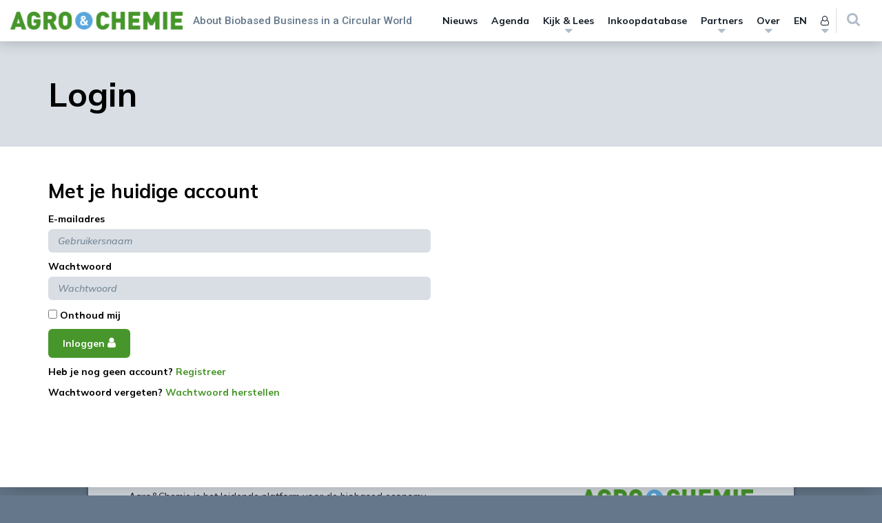

--- FILE ---
content_type: text/html; charset=UTF-8
request_url: https://www.agro-chemie.nl/wp-admin/admin-ajax.php
body_size: 170
content:

<li class="menu-item">
	<a href="https://www.agro-chemie.nl/inloggen/?redirect_to=https://www.agro-chemie.nl/inloggen/?redirect_to=https://www.agro-chemie.nl/artikelen/2022-wordt-jaar-van-verandering-voor-circular-biobased-delta/?redirect_to_section=comments">Log in <i class="fa fa-sign-in"></i></a>
</li>


<li class="menu-item">
	<a href="https://www.agro-chemie.nl/registreer/?redirect_to=https://www.agro-chemie.nl">
		Registreer	</a>
</li>



--- FILE ---
content_type: text/css
request_url: https://www.agro-chemie.nl/wp-content/themes/performis-publishing-platform/assets/image-zoom/imagezoom.css?ver=6.8.3
body_size: 170
content:
.Overlay {
  position: fixed;
  top: 0;
  left: 0;
  width: 100%;
  height: 100%;
  background: rgba(0,0,0,.85);
  transition: opacity 300ms;
  -webkit-transition: opacity 300ms;
  -moz-transition: opacity 300ms;
  -ms-transition: opacity 300ms;
  -o-transition: opacity 300ms;
  z-index: 500;
  opacity: 0;
}

.Overlay.show {
  opacity: 1;
}

.zoom-image-clone {
  position: fixed;
  -moz-transition: -moz-transform 0.23s linear;
  -ms-transition: -ms-transform 0.23s linear;
  -webkit-transition: -webkit-transform 0.23s linear;
  transition: transform 0.23s linear;
  z-index: 500;
  cursor: -webkit-zoom-out;
  cursor: -moz-zoom-out;
  cursor: -ms-zoom-out;
  cursor: zoom-out;
}

.Overlay.image-zoom-overlay {
  background-color: white;
  background-color: rgba(255,255,255,0.97);
}


--- FILE ---
content_type: text/css
request_url: https://www.agro-chemie.nl/wp-content/themes/agro-chemie/style.css?ver=1649789197675
body_size: 376
content:
/*
Theme Name: Agro & Chemie
Theme URI: http://underscores.me/
Author: Noeste IJver
Author URI: https://noesteijver.nl
Template: performis-publishing-platform
Version: 3.4.0
License: GNU General Public License v2 or later
License URI: http://www.gnu.org/licenses/gpl-2.0.html
Text Domain: agro-chemie
BitBucket Theme URI: https://bitbucket.org/performis/agro-chemie/

This theme, like WordPress, is licensed under the GPL.
Use it to make something cool, have fun, and share what you've learned with others.

Agro&Chemie is based on Underscores http://underscores.me/, (C) 2012-2016 Automattic, Inc.
Underscores is distributed under the terms of the GNU GPL v2 or later.
*/

/* =Eigen CSS hier beneden plaatsen
-------------------------------------------------------------- */

body.tax-partners .partner-related-items-wrapper {
	margin-top: 2.5em;
}

--- FILE ---
content_type: text/css
request_url: https://www.agro-chemie.nl/wp-content/themes/agro-chemie/css/custom-styles.css?ver=6.8.3
body_size: -10
content:
body.page-template-page-partners .wrapper{background-color:white}

/*# sourceMappingURL=custom-styles.css.map */

--- FILE ---
content_type: application/javascript
request_url: https://www.agro-chemie.nl/wp-content/themes/performis-publishing-platform/template-includes/ajax/favourite/favourite.min.js?ver=1649789197675
body_size: 1073
content:
jQuery(document).ready(function(){jQuery(".my-favourite").click(function(t){t.preventDefault();var e=jQuery(this).attr("data-type"),a=jQuery(this).attr("data-id"),r=jQuery(this).attr("data-user"),i=jQuery(this);favreaddata.template_url;jQuery.ajax({cache:!1,timeout:1e4,url:favreaddata.url,type:"POST",dataType:"JSON",retryCount:0,retryLimit:10,headers:{"Cache-Control":"no-cache, no-store, must-revalidate",Pragma:"no-cache",Expires:"0"},data:{type:e,post:a,user:r,action:"add_to_favourite"},beforeSend:function(t,e,a){i.find(".fa").addClass("fa-spin fa-refresh").removeClass("fa-heart fa-heart-o")},success:function(t,e,a){var r=t.data[0],o=t.data[1];i.find(".fa").removeClass("fa-spin fa-refresh"),1==r?(i.addClass("btn-saved"),i.find(".fa").addClass("fa-heart"),setTimeout(function(){jQuery(i).tooltip().attr("data-original-title",o).tooltip("fixTitle").tooltip("show")},200)):(i.removeClass("btn-saved"),i.find(".fa").addClass("fa-heart-o"),setTimeout(function(){jQuery(i).tooltip().attr("data-original-title",favreaddata.add_to_favourites).tooltip("fixTitle").tooltip("show")},200)),jQuery(i).tooltip("hide"),setTimeout(function(){jQuery(i).tooltip("hide"),jQuery(i).blur()},3e3)},error:function(t,e,a,r){if("timeout"===status){if(this.retryCount++,this.retryCount<=this.retryLimit)return console.log("Retrying because of timeout"),void jQuery.ajax(this);console.log("Retry limit reached")}else console.log(r)},complete:function(t,e){}})}),jQuery(".remove-favourite-button").on("click",function(t){t.preventDefault();var e=jQuery(this),a=jQuery(this).closest("[data-type]").attr("data-type"),i=jQuery(this).closest("[data-id]").attr("data-id"),s=(favreaddata.template_url,jQuery(e).closest(".slick-content")),n=jQuery(e).closest("[data-type]");jQuery.ajax({cache:!1,timeout:8e3,url:favreaddata.url,type:"POST",dataType:"json",tryCount:0,retryLimit:3,headers:{"Cache-Control":"no-cache, no-store, must-revalidate",Pragma:"no-cache",Expires:"0"},data:{type:a,post:i,action:"remove_from_favourites"},beforeSend:function(t,e,a){},success:function(t,e,a){var r=s.find("[data-id="+i+"]"),o=r.data("slick-index");jQuery(r).fadeOut("300",function(){s.slick("slickRemove",o).slick("refresh");var t=s.slick("getSlick").slideCount,e=1==t?translatestrings.item:translatestrings.items;0<t?n.find(".favourite-count strong").text(t+" "+e):n.remove()})},error:function(t,e,a){console.log("The following error occured: "+e,a)},complete:function(t,e){}})}),jQuery(".remove-all-favourites").on("click",function(t){t.preventDefault();var r=jQuery(this),e=jQuery(this).closest("[data-type]").attr("data-type"),a=[];jQuery(this).closest("[data-type]").find("[data-id]").each(function(){var t=jQuery(this).data("id");a.push(t)});favreaddata.template_url;jQuery.ajax({cache:!1,timeout:8e3,url:favreaddata.url,type:"POST",dataType:"json",tryCount:0,retryLimit:3,headers:{"Cache-Control":"no-cache, no-store, must-revalidate",Pragma:"no-cache",Expires:"0"},data:{type:e,post:a,action:"remove_favourites"},beforeSend:function(t,e,a){},success:function(t,e,a){r.closest("[data-type]").remove()},error:function(t,e,a){console.log("The following error occured: "+e,a)},complete:function(t,e){}})})}),jQuery(window).load(function(){if(jQuery("body.logged-in").length&&jQuery(".btn-favourite").length){favreaddata.template_url;var r=jQuery(".btn-favourite"),t=r.first().attr("data-user");jQuery.ajax({cache:!1,timeout:1e4,url:favreaddata.url,type:"POST",dataType:"JSON",retryCount:0,retryLimit:10,headers:{"Cache-Control":"no-cache, no-store, must-revalidate",Pragma:"no-cache",Expires:"0"},data:{user:t,action:"load_favourite_status"},beforeSend:function(t,e,a){r.find(".fa").addClass("fa-spin fa-refresh").removeClass("fa-heart fa-heart-o")},success:function(t,e,a){var o;o=jQuery.parseJSON(t.data),r.each(function(){var t=jQuery(this).attr("data-type"),e=jQuery(this).attr("data-id"),a=!1;if(null!==o[t]&&(a=e in o[t]),1==a){var r=o[t][e];jQuery(this).addClass("btn-saved"),jQuery(this).tooltip().attr("data-original-title",r),jQuery(this).find(".fa").removeClass("fa-spin fa-refresh fa-heart-o").addClass("fa-heart")}else jQuery(this).tooltip().attr("data-original-title",favreaddata.add_to_favourites),jQuery(this).find(".fa").removeClass("fa-spin fa-refresh fa-heart").addClass("fa-heart-o")})},error:function(t,e,a){if("timeout"===e){if(this.retryCount++,this.retryCount<=this.retryLimit)return console.log("Retrying because of timeout"),void jQuery.ajax(this);r.each(function(){jQuery(this).find(".fa").removeClass("fa-spin fa-refresh").addClass("fa-exclamation")}),console.log("Retry limit reached")}},complete:function(t,e){}})}});